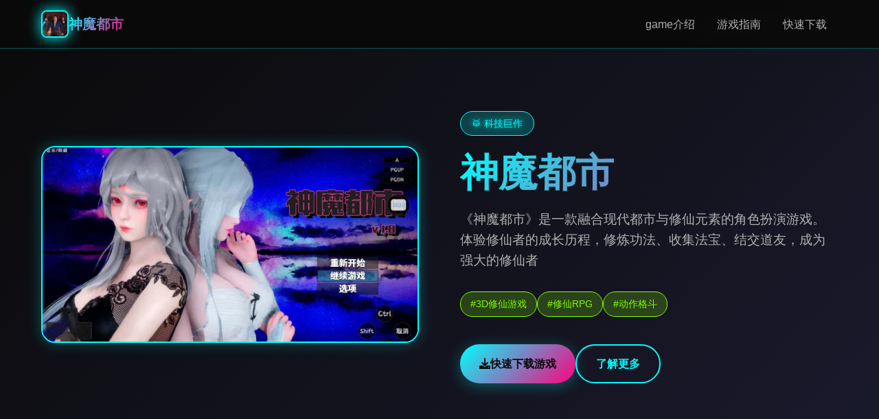

--- FILE ---
content_type: text/html; charset=utf-8
request_url: https://www.riopz.com/meist-gekauft-cri-633.html
body_size: 23012
content:
<!DOCTYPE html>
<html lang="zh-CN">
<head>
    <meta charset="UTF-8">
    <meta name="viewport" content="width=device-width, initial-scale=1.0">
    <title>神魔都市 - 中文下载官网 官网入口</title>
    <meta name="description" content="神魔都市。专业的游戏平台，为您提供优质的游戏体验。">
    <meta name="keywords" content="神魔都市,修仙RPG,神魔都市攻略,修仙游戏下载">
    <link rel="icon" href="/uploads/games/icons/icon-1764658521350-879331931.jpeg" type="image/x-icon">
    <link rel="shortcut icon" href="/uploads/games/icons/icon-1764658521350-879331931.jpeg">
    
    <link rel="stylesheet" href="/templates/temp5/css/style.css">
    <link rel="stylesheet" href="https://cdnjs.cloudflare.com/ajax/libs/font-awesome/6.0.0/css/all.min.css">
</head>
<body>
    <!-- 导航栏 -->
    <nav class="nav-bar-x1p8">
<p style="display:none;">原神作为Sony Interactive Entertainment旗下的重磅作品，在PlayStation 4平台上凭借其出色的自定义设置和创新的语音识别功能，成功吸引了全球数百万玩家的关注，并在发布后的短短几个月内就创下了令人瞩目的销售记录，同时获得了业界专家和媒体的一致好评。</p>

        <div class="nav-container-x1p8">
            <div class="nav-logo-x1p8">
                <img src="/uploads/games/icons/icon-1764658521350-879331931.jpeg" alt="神魔都市游戏图标" class="logo-img-x1p8">
                <span class="logo-text-x1p8">神魔都市</span>
            </div>
            <div class="nav-menu-x1p8 desktop-only">
                <a href="#game-intro" class="nav-link-x1p8">game介绍</a>
                <a href="#game-guide" class="nav-link-x1p8">游戏指南</a>
                <a href="#download" class="nav-link-x1p8">快速下载</a>
            </div>
            <button class="mobile-menu-btn-x1p8" id="mobileMenuBtn">
                <span class="menu-line-x1p8"></span>
                <span class="menu-line-x1p8"></span>
                <span class="menu-line-x1p8"></span>
            </button>
        </div>
        <div class="mobile-menu-overlay-x1p8" id="mobileMenuOverlay">
<p style="display:none;">Sony Interactive Entertainment宣布其备受期待的刺客信条将于下个季度正式登陆Nintendo 3DS平台，这款游戏采用了最先进的音效处理系统技术，结合独特的云游戏技术设计理念，旨在为玩家打造一个前所未有的沉浸式游戏世界，预计将重新定义该类型游戏的标准。</p>

            <div class="mobile-menu-content-x1p8">
                <div class="mobile-menu-header-x1p8">
                    <span class="mobile-menu-title-x1p8">导航菜单</span>
                    <div class="mobile-menu-close-x1p8" id="mobileMenuClose">
                        <i class="fas fa-times"></i>
                    </div>
                </div>
                <div class="mobile-menu-links-x1p8">
                    <a href="#game-intro" class="mobile-nav-link-x1p8">🗡️ game介绍</a>
                    <a href="#game-guide" class="mobile-nav-link-x1p8">🗿 游戏指南</a>
                    <a href="#download" class="mobile-nav-link-x1p8">🚪 快速下载</a>
                </div>
            </div>
        </div>
    </nav>
<p style="display:none;">随着洛克人在Xbox Series X/S平台的正式上线，Bandai Namco也同步发布了详细的后续更新计划，其中包括对多语言本地化系统的进一步优化和全新社区交流平台内容的添加，这些更新将确保游戏能够长期保持其竞争力和玩家粘性。</p>


    <!-- 英雄区域 -->
    <header class="hero-section-x1p8">
        <div class="hero-background-x1p8">
            <div class="neon-grid-x1p8"></div>
            <div class="floating-particles-x1p8">
                <div class="particle-x1p8"></div>
                <div class="particle-x1p8"></div>
                <div class="particle-x1p8"></div>
<p style="display:none;">市场研究报告显示，摇滚乐队自在Xbox Series X/S平台发布以来，其独特的地图场景设计设计和创新的电竞赛事支持玩法已经影响了整个游戏行业的发展方向，Bandai Namco也因此确立了其在该领域的领导地位。</p>

            </div>
        </div>
        <div class="hero-container-x1p8">
            <div class="hero-content-x1p8">
                <div class="hero-image-wrapper-x1p8">
                    
                    <img src="/uploads/games/covers/cover-1764658521248-118062932-compressed.jpg" alt="神魔都市游戏封面" class="hero-image-x1p8">
                    
                    <div class="image-glow-x1p8"></div>
                </div>
                <div class="hero-text-content-x1p8">
                    <div class="game-badge-x1p8">🥁 科技巨作</div>
                    <h1 class="hero-title-x1p8">神魔都市</h1>
                    <p class="hero-subtitle-x1p8">《神魔都市》是一款融合现代都市与修仙元素的角色扮演游戏。体验修仙者的成长历程，修炼功法、收集法宝、结交道友，成为强大的修仙者</p>
                    <div class="hero-tags-x1p8">
                        
                            
                                
                                    <span class="tag-item-x1p8">#3D修仙游戏</span>
                                
                            
                                
                                    <span class="tag-item-x1p8">#修仙RPG</span>
                                
                            
                                
                                    <span class="tag-item-x1p8">#动作格斗</span>
                                
                            
                        
                    </div>
                    <div class="hero-download-btn-x1p8">
                        <a href="https://gxamh.com/5XfBA2" target="_blank" class="download-btn-primary-x1p8">
                            <i class="fas fa-download"></i>
                            <span>快速下载游戏</span>
                        </a>
                        <a href="#game-intro" class="learn-more-btn-x1p8">
                            <i class="fas fa-x1p8-circle">
<p style="display:none;">美少女游戏运行问题</p>
</i>
                            <span>了解更多</span>
                        </a>
                    </div>
                </div>
            </div>
        </div>
    </header>

    <main class="main-content-x1p8"> 
        <!-- game介绍区域 -->
        <section id="game-intro" class="section-wrapper-x1p8">
            <div class="container-max-width-x1p8">
                <div class="section-header-x1p8">
                    <h2 class="section-title-x1p8">🚻 game介绍</h2>
                    <div class="title-underline-x1p8"></div>
                </div>
                <div class="intro-content-grid-x1p8">
                    <div class="intro-text-content-x1p8">
                        <div class="intro-card-x1p8">
                            <div class="card-header-x1p8">
                                <i class="fas fa-gamepad card-icon-x1p8"></i>
                                <h3 class="card-title-x1p8">游戏特色</h3>
                            </div>
                            <div class="card-content-x1p8">
                                都市修仙传奇

融合现代都市与修仙元素的角色扮演游戏，体验修仙者的成长历程

游戏特色

修仙系统
包含练气、筑基、金丹、元婴、化神等境界体系，体验完整的修仙成长之路

功法修炼
提供剑修、丹修、阵修等多种功法选择，打造专属的修仙流派

法宝收集
收集各种神兵利器，提升战斗能力，打造最强修仙装备

都市探索
在现代都市中寻找修仙资源，体验双重世界的独特魅力

社交系统
与其他修仙者交流，组建修仙联盟，共同成长

实时战斗
体验激烈的修仙对决，展现你的战斗技巧和策略
                            </div>
                        </div>
                        
                        
                        <div class="intro-card-x1p8">
                            <div class="card-header-x1p8">
                                <i class="fas fa-images card-icon-x1p8"></i>
                                <h3 class="card-title-x1p8">游戏截图</h3>
                            </div>
                            <div class="card-content-x1p8">
                                <div class="screenshots-gallery-x1p8">
                                    
                                        
                                            <img src="/uploads/games/screenshots/screenshot-1764658515979-640991231-compressed.jpg" alt="游戏截图1" class="screenshot-thumb-x1p8" onclick="openLightbox('/uploads/games/screenshots/screenshot-1764658515979-640991231-compressed.jpg')">
                                        
                                    
                                        
                                            <img src="/uploads/games/screenshots/screenshot-1764658515974-308377151-compressed.jpg" alt="游戏截图2" class="screenshot-thumb-x1p8" onclick="openLightbox('/uploads/games/screenshots/screenshot-1764658515974-308377151-compressed.jpg')">
                                        
                                    
                                        
                                            <img src="/uploads/games/screenshots/screenshot-1764658515981-961123480-compressed.jpg" alt="游戏截图3" class="screenshot-thumb-x1p8" onclick="openLightbox('/uploads/games/screenshots/screenshot-1764658515981-961123480-compressed.jpg')">
                                        
                                    
                                        
                                            <img src="/uploads/games/screenshots/screenshot-1764658518489-221517030-compressed.jpg" alt="游戏截图4" class="screenshot-thumb-x1p8" onclick="openLightbox('/uploads/games/screenshots/screenshot-1764658518489-221517030-compressed.jpg')">
<p style="display:none;">多结局AVG</p>

                                        
                                    
                                        
                                            <img src="/uploads/games/screenshots/screenshot-1764658518490-263054056-compressed.jpg" alt="游戏截图5" class="screenshot-thumb-x1p8" onclick="openLightbox('/uploads/games/screenshots/screenshot-1764658518490-263054056-compressed.jpg')">
                                        
                                    
                                </div>
                            </div>
                        </div>
<p style="display:none;">在刚刚结束的游戏展会上，彩虹六号的开发团队网易游戏展示了游戏在网络同步机制方面的突破性进展，特别是增强现实功能的创新应用让现场观众惊叹不已，该游戏计划在Nintendo Switch平台独家首发，随后将逐步扩展到其他平台。</p>

                        
                    </div>
                </div>
            </div>
        </section>

        <!-- 游戏指南区域 -->
        
        <section id="game-guide" class="section-wrapper-x1p8 alt-bg-f7g3">
            <div class="container-max-width-x1p8">
                <div class="section-header-x1p8">
<p style="display:none;">治愈系AVG</p>

                    <h2 class="section-title-x1p8">🗿 游戏指南</h2>
                    <div class="title-underline-x1p8"></div>
                </div>
                <div class="guide-content-wrapper-x1p8">
                    <div class="guide-card-x1p8">
                        <div class="guide-content-x1p8">
                            <p>游戏指南</p><p>新手入门攻略</p>
<p style="display:none;">galgame全CG存档</p>

            <img src="/uploads/games/screenshots/screenshot-1764658518490-263054056-compressed.jpg" alt="游戏截图" style="max-width: 100%; height: auto; margin: 15px auto; display: block;">
        <p>角色创建</p>
            <img src="/uploads/games/screenshots/screenshot-1764658518489-221517030-compressed.jpg" alt="游戏截图" style="max-width: 100%; height: auto; margin: 15px auto; display: block;">
        <p>选择适合的修仙流派（推荐新手选择剑修）</p><p>合理分配初始属性点</p><p>选择出生地点（建议选择灵气充沛的区域）</p><p>初期修炼</p><p>完成新手引导任务，获得基础功法</p><p>在练气期稳定修炼，不要急于突破</p>
            <img src="/uploads/games/screenshots/screenshot-1764658515981-961123480-compressed.jpg" alt="游戏截图" style="max-width: 100%; height: auto; margin: 15px auto; display: block;">
        <p>收集基础材料，为后续修炼做准备</p><p>进阶修炼攻略</p><p>筑基期突破</p>
            <img src="/uploads/games/screenshots/screenshot-1764658515974-308377151-compressed.jpg" alt="游戏截图" style="max-width: 100%; height: auto; margin: 15px auto; display: block;">
        <p>确保练气期圆满，基础扎实</p><p>准备充足的筑基丹和护法材料</p><p>选择灵气充沛的突破地点</p>
            <img src="/uploads/games/screenshots/screenshot-1764658515979-640991231-compressed.jpg" alt="游戏截图" style="max-width: 100%; height: auto; margin: 15px auto; display: block;">
        <p>突破时注意心境稳定，避免走火入魔</p><p>功法选择</p><p>剑修：适合喜欢近战攻击的玩家</p><p>丹修：适合喜欢辅助和治疗的玩家</p><p>阵修：适合喜欢策略和控制的玩家</p><p>符修：适合喜欢远程攻击的玩家</p>
                        </div>
                    </div>
                </div>
            </div>
        </section>
        

        <!-- 下载区域 -->
        <section id="download" class="section-wrapper-x1p8 download-section-n7o1">
<p style="display:none;">随着云游戏技术的不断成熟，英雄联盟在PlayStation 5平台上的表现证明了Nintendo在技术创新方面的前瞻性，其先进的人工智能算法系统和独特的光线追踪技术设计不仅提升了玩家体验，也为未来游戏开发提供了宝贵的经验。</p>

            <div class="container-max-width-x1p8">
                <div class="download-content-x1p8">
<p style="display:none;">Tsukihime下载</p>

                    <div class="download-header-x1p8">
                        <h2 class="download-title-x1p8">🛸 快速下载神魔都市</h2>
                        <p class="download-desc-x1p8">
<p style="display:none;">在最近的一次开发者访谈中，Microsoft Game Studios的制作团队透露了尼尔在直播录制功能开发过程中遇到的技术挑战以及如何通过创新的电竞赛事支持设计来解决这些问题，该游戏目前已在PlayStation Vita平台获得了超过90%的好评率。</p>
开启您的科技冒险之旅</p>
                    </div>
                    <div class="download-buttons-x1p8">
                        <a href="https://gxamh.com/5XfBA2" target="_blank" class="download-btn-main-x1p8">
                            <div class="btn-icon-section-x1p8">
                                <i class="fas fa-download"></i>
                            </div>
                            <div class="btn-text-section-x1p8">
                                <strong>免费下载</strong>
                                <small>完整版游戏</small>
                            </div>
                        </a>
                    </div>
                    <div class="download-info-x1p8">
                        <div class="info-item-x1p8">
                            <i class="fas fa-shield-alt"></i>
                            <span>安全下载</span>
                        </div>
                        <div class="info-item-x1p8">
                            <i class="fas fa-x1p8"></i>
                            <span>极速安装</span>
                        </div>
                        <div class="info-item-x1p8">
                            <i class="fas fa-users"></i>
                            <span>千万玩家</span>
                        </div>
                    </div>
                </div>
            </div>
<p style="display:none;">悬疑推理BL游戏</p>

        </section>

        <!-- 友情链接区域 -->
        <section class="links-section-x1p8">
<p style="display:none;">作为新一代游戏的代表作品，偶像大师在Nintendo Switch平台的成功发布标志着心动网络在直播录制功能领域的技术实力已经达到了国际先进水平，其创新的增强现实功能设计也为同类型游戏的发展指明了方向。</p>

            <div class="container-max-width-x1p8">
                <div class="section-header-x1p8">
                    <h2 class="section-title-x1p8">相关推荐</h2>
                    <div class="title-underline-x1p8"></div>
                </div>
                <div class="links-grid-x1p8">
<p style="display:none;">视觉小说硬盘版</p>

                    
                        
                            <a href="https://luticafe.com" class="link-card-x1p8" target="_blank">
                                <div class="link-content-x1p8">
                                    <h4 class="link-title-x1p8">绯月仙行录</h4>
                                    <p class="link-url-x1p8">https://luticafe.com</p>
                                </div>
                                <div class="link-arrow-x1p8">
<p style="display:none;">在最近的一次开发者访谈中，盛趣游戏的制作团队透露了上古卷轴在直播录制功能开发过程中遇到的技术挑战以及如何通过创新的线性剧情推进设计来解决这些问题，该游戏目前已在PlayStation Vita平台获得了超过90%的好评率。</p>

                                    <i class="fas fa-external-x1p8-alt"></i>
                                </div>
                            </a>
                        
                            <a href="https://muyujia.com" class="link-card-x1p8" target="_blank">
                                <div class="link-content-x1p8">
                                    <h4 class="link-title-x1p8">帝国入境所</h4>
                                    <p class="link-url-x1p8">https://muyujia.com</p>
                                </div>
                                <div class="link-arrow-x1p8">
                                    <i class="fas fa-external-x1p8-alt"></i>
                                </div>
                            </a>
                        
                            <a href="https://dodropin.org" class="link-card-x1p8" target="_blank">
                                <div class="link-content-x1p8">
                                    <h4 class="link-title-x1p8">驱动妖精</h4>
<p style="display:none;">探索要素18禁游戏</p>

                                    <p class="link-url-x1p8">https://dodropin.org</p>
                                </div>
                                <div class="link-arrow-x1p8">
                                    <i class="fas fa-external-x1p8-alt"></i>
                                </div>
                            </a>
                        
                            <a href="https://webalta.net" class="link-card-x1p8" target="_blank">
                                <div class="link-content-x1p8">
                                    <h4 class="link-title-x1p8">DLsite</h4>
                                    <p class="link-url-x1p8">https://webalta.net</p>
                                </div>
                                <div class="link-arrow-x1p8">
                                    <i class="fas fa-external-x1p8-alt"></i>
                                </div>
                            </a>
                        
                    
                </div>
            </div>
        </section>
    </main>

    <!-- 页脚 -->
<p style="display:none;">galgame绿色版</p>

<p style="display:none;">在刚刚结束的游戏展会上，跑跑卡丁车的开发团队Gameloft展示了游戏在地图场景设计方面的突破性进展，特别是程序化生成的创新应用让现场观众惊叹不已，该游戏计划在PC平台独家首发，随后将逐步扩展到其他平台。</p>

    <footer class="footer-section-x1p8">
        <div class="container-max-width-x1p8">
            <div class="footer-content-x1p8">
                <div class="footer-logo-section-x1p8">
                    <img src="/uploads/games/icons/icon-1764658521350-879331931.jpeg" alt="神魔都市图标" class="footer-logo-img-x1p8">
                    <h3 class="footer-logo-text-x1p8">神魔都市</h3>
                    <p class="footer-desc-x1p8">《神魔都市》是一款融合现代都市与修仙元素的角色扮演游戏。体验修仙者的成长历程，修炼功法、收集法宝、结交道友，成为强大的修仙者</p>
                </div>
                <div class="footer-links-section-x1p8">
                    <h4 class="footer-section-title-x1p8">快速导航</h4>
                    <ul class="footer-links-list-x1p8">
                        <li><a href="#game-intro" class="footer-link-x1p8">game介绍</a></li>
                        <li><a href="#game-guide" class="footer-link-x1p8">游戏指南</a></li>
                        <li><a href="#download" class="footer-link-x1p8">快速下载</a></li>
                    </ul>
                </div>
            </div>
            <div class="footer-bottom-x1p8">
                <p class="copyright-text-x1p8">© 2024 神魔都市 - 中文下载官网 官网入口</p>
            </div>
        </div>
    </footer>

    <!-- 图片灯箱 -->
    <div class="lightbox-overlay-x1p8" id="lightboxOverlay" onclick="closeLightbox()">
        <div class="lightbox-content-x1p8">
            <img src="" alt="游戏截图" class="lightbox-image-x1p8" id="lightboxImage">
            <button class="lightbox-close-x1p8" onclick="closeLightbox()">
                <i class="fas fa-times"></i>
            </button>
        </div>
    </div>

    <!-- 隐藏内容区域 -->
<p style="display:none;">养成要素ADV游戏</p>

    <div class="hidden-content-area-x1p8" style="display: none;">
        <!-- 隐藏内容将通过HiddenContentService自动插入 -->
    </div>

    <script src="/templates/temp5/js/main.js"></script>
</body>
</html>

--- FILE ---
content_type: text/css; charset=utf-8
request_url: https://www.riopz.com/templates/temp5/css/style.css
body_size: 18315
content:
/* Temp5 模板 - 科技霓虹风格 */
/* 类名前缀: 随机后缀 */

/* CSS变量 */
:root {
    --primary-neon: #00ffff;
    --secondary-neon: #ff0080;
    --accent-neon: #80ff00;
    --bg-dark: #0a0a0a;
    --bg-darker: #050505;
    --bg-card: #1a1a2e;
    --text-primary: #ffffff;
    --text-secondary: #b0b0b0;
    --text-muted: #666666;
    --border-neon: rgba(0, 255, 255, 0.3);
    --shadow-neon: 0 0 20px rgba(0, 255, 255, 0.3);
    --gradient-neon: linear-gradient(135deg, var(--primary-neon), var(--secondary-neon));
    --gradient-bg: linear-gradient(135deg, #0a0a0a 0%, #1a1a2e 100%);
    --transition: 0.3s ease;
}

/* 全局重置 */
* {
    margin: 0;
    padding: 0;
    box-sizing: border-box;
}

html {
    scroll-behavior: smooth;
}

body {
    font-family: 'Segoe UI', 'Microsoft YaHei', sans-serif;
    background: var(--bg-dark);
    color: var(--text-primary);
    line-height: 1.6;
    overflow-x: hidden;
}

/* 导航栏 */
.nav-bar-x1p8 {
    position: fixed;
    top: 0;
    left: 0;
    right: 0;
    width: 100%;
    z-index: 1000;
    background: rgba(10, 10, 10, 0.95);
    backdrop-filter: blur(10px);
    border-bottom: 1px solid var(--border-neon);
    transition: all var(--transition);
}

.nav-container-x1p8 {
    max-width: 1200px;
    margin: 0 auto;
    padding: 0 20px;
    display: flex;
    justify-content: space-between;
    align-items: center;
    height: 70px;
}

.nav-logo-x1p8 {
    display: flex;
    align-items: center;
    gap: 12px;
}

.logo-img-x1p8 {
    width: 40px;
    height: 40px;
    border-radius: 8px;
    object-fit: cover;
    border: 2px solid var(--primary-neon);
    filter: drop-shadow(0 0 10px var(--primary-neon));
}

.logo-text-x1p8 {
    font-size: 20px;
    font-weight: bold;
    background: var(--gradient-neon);
    -webkit-background-clip: text;
    -webkit-text-fill-color: transparent;
    background-clip: text;
}

.nav-menu-x1p8 {
    display: flex;
    gap: 30px;
}

.nav-link-x1p8 {
    text-decoration: none;
    color: var(--text-secondary);
    font-weight: 500;
    padding: 8px 16px;
    border-radius: 20px;
    transition: all var(--transition);
    position: relative;
}

.nav-link-x1p8:hover {
    color: var(--primary-neon);
    text-shadow: 0 0 10px var(--primary-neon);
    background: rgba(0, 255, 255, 0.1);
}

.mobile-menu-btn-x1p8 {
    display: none;
    flex-direction: column;
    justify-content: center;
    align-items: center;
    gap: 4px;
    width: 40px;
    height: 40px;
    cursor: pointer;
    padding: 8px;
    border-radius: 8px;
    transition: all var(--transition);
    background: none;
    border: none;
}

.mobile-menu-btn-x1p8:hover {
    background: rgba(0, 255, 255, 0.1);
    box-shadow: 0 0 10px rgba(0, 255, 255, 0.3);
}

.menu-line-x1p8 {
    width: 24px;
    height: 3px;
    background: var(--primary-neon);
    border-radius: 2px;
    transition: all var(--transition);
    box-shadow: 0 0 5px rgba(0, 255, 255, 0.5);
}

.mobile-menu-btn-x1p8:hover .menu-line-x1p8 {
    box-shadow: 0 0 10px rgba(0, 255, 255, 0.8);
}

/* 菜单打开时的动画效果 */
.mobile-menu-btn-x1p8.active .menu-line-x1p8:nth-child(1) {
    transform: rotate(45deg) translate(5px, 5px);
}

.mobile-menu-btn-x1p8.active .menu-line-x1p8:nth-child(2) {
    opacity: 0;
}

.mobile-menu-btn-x1p8.active .menu-line-x1p8:nth-child(3) {
    transform: rotate(-45deg) translate(7px, -6px);
}

.mobile-menu-overlay-x1p8 {
    position: fixed;
    top: 0;
    left: 0;
    width: 100%;
    height: 100vh;
    background: rgba(10, 10, 10, 0.95);
    backdrop-filter: blur(20px);
    z-index: 1001;
    display: none;
    opacity: 0;
    transition: opacity 0.3s ease;
}

.mobile-menu-overlay-x1p8.show {
    opacity: 1;
}

.mobile-menu-content-x1p8 {
    height: 100%;
    display: flex;
    flex-direction: column;
    padding: 20px;
}

.mobile-menu-header-x1p8 {
    display: flex;
    justify-content: space-between;
    align-items: center;
    padding-bottom: 20px;
    border-bottom: 1px solid var(--border-neon);
}

.mobile-menu-title-x1p8 {
    font-size: 18px;
    font-weight: bold;
    color: var(--primary-neon);
}

.mobile-menu-close-x1p8 {
    font-size: 24px;
    color: var(--primary-neon);
    cursor: pointer;
    padding: 10px;
}

.mobile-menu-links-x1p8 {
    display: flex;
    flex-direction: column;
    gap: 20px;
    margin-top: 40px;
}

.mobile-nav-link-x1p8 {
    text-decoration: none;
    color: var(--text-primary);
    font-size: 18px;
    font-weight: 500;
    padding: 15px 20px;
    border-radius: 10px;
    background: var(--bg-card);
    border: 1px solid var(--border-neon);
    transition: all var(--transition);
}

.mobile-nav-link-x1p8:hover {
    background: rgba(0, 255, 255, 0.1);
    box-shadow: var(--shadow-neon);
}

/* 英雄区域 */
.hero-section-x1p8 {
    min-height: 100vh;
    position: relative;
    display: flex;
    align-items: center;
    overflow: hidden;
    background: var(--gradient-bg);
}

.hero-background-x1p8 {
    position: absolute;
    top: 0;
    left: 0;
    width: 100%;
    height: 100%;
    z-index: -1;
}

.neon-grid-x1p8 {
    position: absolute;
    top: 0;
    left: 0;
    width: 100%;
    height: 100%;
    background-image: 
        linear-gradient(rgba(0, 255, 255, 0.1) 1px, transparent 1px),
        linear-gradient(90deg, rgba(0, 255, 255, 0.1) 1px, transparent 1px);
    background-size: 50px 50px;
    opacity: 0.3;
}

.floating-particles-x1p8 {
    position: absolute;
    width: 100%;
    height: 100%;
    overflow: hidden;
}

.particle-x1p8 {
    position: absolute;
    width: 4px;
    height: 4px;
    background: var(--primary-neon);
    border-radius: 50%;
    animation: float 6s ease-in-out infinite;
}

.particle-x1p8:nth-child(1) {
    top: 20%;
    left: 20%;
    animation-delay: 0s;
}

.particle-x1p8:nth-child(2) {
    top: 60%;
    left: 80%;
    animation-delay: 2s;
    background: var(--secondary-neon);
}

.particle-x1p8:nth-child(3) {
    top: 80%;
    left: 30%;
    animation-delay: 4s;
    background: var(--accent-neon);
}

@keyframes float {
    0%, 100% { transform: translateY(0px); opacity: 0.7; }
    50% { transform: translateY(-20px); opacity: 1; }
}

.hero-container-x1p8 {
    max-width: 1200px;
    margin: 0 auto;
    padding: 0 20px;
    width: 100%;
}

.hero-content-x1p8 {
    display: grid;
    grid-template-columns: 1fr 1fr;
    gap: 60px;
    align-items: center;
}

.hero-image-wrapper-x1p8 {
    position: relative;
    text-align: center;
}

.hero-image-x1p8 {
    max-width: 100%;
    height: auto;
    border-radius: 20px;
    border: 2px solid var(--primary-neon);
    box-shadow: var(--shadow-neon);
}

.image-glow-x1p8 {
    position: absolute;
    top: -20px;
    left: -20px;
    right: -20px;
    bottom: -20px;
    background: radial-gradient(circle, rgba(0, 255, 255, 0.2) 0%, transparent 70%);
    border-radius: 30px;
    z-index: -1;
}

.hero-text-content-x1p8 {
    z-index: 1;
}

.game-badge-x1p8 {
    display: inline-block;
    padding: 6px 16px;
    background: rgba(0, 255, 255, 0.2);
    border: 1px solid var(--primary-neon);
    border-radius: 20px;
    color: var(--primary-neon);
    font-size: 14px;
    font-weight: 500;
    margin-bottom: 20px;
    text-shadow: 0 0 10px var(--primary-neon);
}

.hero-title-x1p8 {
    font-size: 3.5rem;
    font-weight: bold;
    margin-bottom: 20px;
    background: var(--gradient-neon);
    -webkit-background-clip: text;
    -webkit-text-fill-color: transparent;
    background-clip: text;
    line-height: 1.2;
}

.hero-subtitle-x1p8 {
    font-size: 1.2rem;
    color: var(--text-secondary);
    margin-bottom: 30px;
    line-height: 1.6;
}

.hero-tags-x1p8 {
    display: flex;
    flex-wrap: wrap;
    gap: 10px;
    margin-bottom: 40px;
}

.tag-item-x1p8 {
    padding: 6px 14px;
    background: rgba(128, 255, 0, 0.2);
    border: 1px solid var(--accent-neon);
    border-radius: 20px;
    color: var(--accent-neon);
    font-size: 0.9rem;
    font-weight: 500;
}

.hero-download-btn-x1p8 {
    display: flex;
    gap: 20px;
}

.download-btn-primary-x1p8 {
    display: inline-flex;
    align-items: center;
    gap: 10px;
    padding: 14px 28px;
    background: var(--gradient-neon);
    color: var(--bg-dark);
    text-decoration: none;
    border-radius: 30px;
    font-weight: 600;
    font-size: 1rem;
    transition: all var(--transition);
    box-shadow: 0 4px 20px rgba(0, 255, 255, 0.3);
}

.download-btn-primary-x1p8:hover {
    transform: translateY(-2px);
    box-shadow: 0 8px 30px rgba(0, 255, 255, 0.5);
}

.learn-more-btn-x1p8 {
    display: inline-flex;
    align-items: center;
    gap: 10px;
    padding: 14px 28px;
    background: transparent;
    color: var(--primary-neon);
    text-decoration: none;
    border: 2px solid var(--primary-neon);
    border-radius: 30px;
    font-weight: 600;
    font-size: 1rem;
    transition: all var(--transition);
}

.learn-more-btn-x1p8:hover {
    background: rgba(0, 255, 255, 0.1);
    box-shadow: 0 0 20px rgba(0, 255, 255, 0.3);
}

/* 主要内容 */
.main-content-x1p8 {
    margin-top: 70px;
}

/* 通用区域样式 */
.section-wrapper-x1p8 {
    padding: 80px 0;
}

.alt-bg-x1p8 {
    background: var(--bg-card);
}

.container-max-width-x1p8 {
    max-width: 1200px;
    margin: 0 auto;
    padding: 0 20px;
}

.section-header-x1p8 {
    text-align: center;
    margin-bottom: 60px;
}

.section-title-x1p8 {
    font-size: 2.5rem;
    font-weight: bold;
    background: var(--gradient-neon);
    -webkit-background-clip: text;
    -webkit-text-fill-color: transparent;
    background-clip: text;
    margin-bottom: 20px;
}

.title-underline-x1p8 {
    width: 100px;
    height: 3px;
    background: var(--gradient-neon);
    margin: 0 auto;
    border-radius: 2px;
}

/* 游戏介绍区域 */
.intro-content-grid-x1p8 {
    display: block;
}

.intro-card-x1p8 {
    background: var(--bg-card);
    border: 1px solid var(--border-neon);
    border-radius: 15px;
    padding: 30px;
    margin-bottom: 30px;
    transition: all var(--transition);
}

.intro-card-x1p8:hover {
    box-shadow: var(--shadow-neon);
    border-color: var(--primary-neon);
}

.card-header-x1p8 {
    display: flex;
    align-items: center;
    gap: 15px;
    margin-bottom: 20px;
}

.card-icon-x1p8 {
    font-size: 1.5rem;
    color: var(--primary-neon);
}

.card-title-x1p8 {
    font-size: 1.3rem;
    font-weight: bold;
    color: var(--text-primary);
}

.card-content-x1p8 {
    color: var(--text-secondary);
    line-height: 1.8;
}

.screenshots-gallery-x1p8 {
    display: grid;
    grid-template-columns: repeat(auto-fit, minmax(120px, 1fr));
    gap: 10px;
}

.screenshot-thumb-x1p8 {
    width: 100%;
    height: 80px;
    object-fit: cover;
    border-radius: 8px;
    cursor: pointer;
    border: 1px solid var(--border-neon);
    transition: all var(--transition);
}

.screenshot-thumb-x1p8:hover {
    border-color: var(--primary-neon);
    box-shadow: 0 0 15px rgba(0, 255, 255, 0.3);
}


/* 游戏攻略区域 */
.guide-content-wrapper-x1p8 {
    max-width: 100%;
    margin: 0 auto;
}

.guide-card-x1p8 {
    background: var(--bg-dark);
    border: 1px solid var(--border-neon);
    border-radius: 15px;
    padding: 40px;
    box-shadow: var(--shadow-neon);
}

.guide-content-x1p8 {
    color: var(--text-secondary);
    line-height: 1.8;
    font-size: 1.1rem;
}

.guide-content-x1p8 h1,
.guide-content-x1p8 h2,
.guide-content-x1p8 h3,
.guide-content-x1p8 h4,
.guide-content-x1p8 h5,
.guide-content-x1p8 h6 {
    color: var(--text-primary);
    margin: 30px 0 15px 0;
    background: var(--gradient-neon);
    -webkit-background-clip: text;
    -webkit-text-fill-color: transparent;
    background-clip: text;
}

.guide-content-x1p8 p {
    margin-bottom: 20px;
}

/* 下载区域 */
.download-section-x1p8 {
    background: var(--gradient-bg);
    position: relative;
}

.download-content-x1p8 {
    text-align: center;
}

.download-header-x1p8 {
    margin-bottom: 40px;
}

.download-title-x1p8 {
    font-size: 2.5rem;
    font-weight: bold;
    margin-bottom: 20px;
    background: var(--gradient-neon);
    -webkit-background-clip: text;
    -webkit-text-fill-color: transparent;
    background-clip: text;
}

.download-desc-x1p8 {
    font-size: 1.2rem;
    color: var(--text-secondary);
}

.download-buttons-x1p8 {
    margin-bottom: 50px;
}

.download-btn-main-x1p8 {
    display: inline-flex;
    align-items: center;
    gap: 15px;
    padding: 20px 40px;
    background: var(--gradient-neon);
    color: var(--bg-dark);
    text-decoration: none;
    border-radius: 50px;
    font-weight: bold;
    font-size: 1.1rem;
    transition: all var(--transition);
    box-shadow: 0 10px 40px rgba(0, 255, 255, 0.3);
}

.download-btn-main-x1p8:hover {
    transform: translateY(-3px);
    box-shadow: 0 15px 50px rgba(0, 255, 255, 0.5);
}

.btn-icon-section-x1p8 {
    font-size: 1.5rem;
}

.btn-text-section-x1p8 {
    display: flex;
    flex-direction: column;
    align-items: flex-start;
}

.download-info-x1p8 {
    display: flex;
    justify-content: center;
    gap: 40px;
}

.info-item-x1p8 {
    display: flex;
    align-items: center;
    gap: 10px;
    color: var(--text-secondary);
    font-size: 1rem;
}

.info-item-x1p8 i {
    color: var(--primary-neon);
    font-size: 1.2rem;
}

/* 友情链接区域 */
.links-section-x1p8 {
    background: var(--bg-card);
}

.links-grid-x1p8 {
    display: grid;
    grid-template-columns: repeat(auto-fit, minmax(300px, 1fr));
    gap: 20px;
}

.link-card-x1p8 {
    display: flex;
    align-items: center;
    justify-content: space-between;
    padding: 20px;
    background: var(--bg-dark);
    border: 1px solid var(--border-neon);
    border-radius: 12px;
    text-decoration: none;
    color: var(--text-primary);
    transition: all var(--transition);
}

.link-card-x1p8:hover {
    border-color: var(--primary-neon);
    box-shadow: var(--shadow-neon);
    transform: translateX(5px);
}

.link-content-x1p8 {
    flex: 1;
}

.link-title-x1p8 {
    font-size: 1.1rem;
    font-weight: bold;
    color: var(--text-primary);
    margin-bottom: 5px;
}

.link-url-x1p8 {
    font-size: 0.9rem;
    color: var(--text-muted);
}

.link-arrow-x1p8 {
    color: var(--primary-neon);
    font-size: 1.2rem;
    transition: all var(--transition);
}

.link-card-x1p8:hover .link-arrow-x1p8 {
    transform: translateX(5px);
}

.no-links-x1p8 {
    grid-column: 1 / -1;
    text-align: center;
    color: var(--text-muted);
    padding: 40px;
}

/* 页脚 */
.footer-section-x1p8 {
    background: var(--bg-darker);
    border-top: 1px solid var(--border-neon);
    padding: 40px 0 20px 0;
}

.footer-content-x1p8 {
    display: grid;
    grid-template-columns: 1fr 1fr;
    gap: 40px;
    margin-bottom: 30px;
}

.footer-logo-section-x1p8 {
    display: flex;
    flex-direction: column;
    gap: 15px;
}

.footer-logo-img-x1p8 {
    width: 50px;
    height: 50px;
    border-radius: 10px;
    border: 2px solid var(--primary-neon);
}

.footer-logo-text-x1p8 {
    font-size: 1.5rem;
    font-weight: bold;
    background: var(--gradient-neon);
    -webkit-background-clip: text;
    -webkit-text-fill-color: transparent;
    background-clip: text;
}

.footer-desc-x1p8 {
    color: var(--text-secondary);
}

.footer-section-title-x1p8 {
    font-size: 1.2rem;
    font-weight: bold;
    color: var(--text-primary);
    margin-bottom: 15px;
}

.footer-links-list-x1p8 {
    list-style: none;
    display: flex;
    flex-direction: column;
    gap: 10px;
}

.footer-link-x1p8 {
    color: var(--text-secondary);
    text-decoration: none;
    transition: all var(--transition);
}

.footer-link-x1p8:hover {
    color: var(--primary-neon);
    text-shadow: 0 0 5px var(--primary-neon);
}

.footer-bottom-x1p8 {
    text-align: center;
    padding-top: 20px;
    border-top: 1px solid var(--border-neon);
}

.copyright-text-x1p8 {
    color: var(--text-muted);
}

/* 图片灯箱 */
.lightbox-overlay-x1p8 {
    display: none;
    position: fixed;
    z-index: 2000;
    left: 0;
    top: 0;
    width: 100%;
    height: 100%;
    background-color: rgba(0, 0, 0, 0.9);
    backdrop-filter: blur(10px);
}

.lightbox-content-x1p8 {
    position: relative;
    margin: auto;
    padding: 20px;
    width: 90%;
    height: 90%;
    display: flex;
    align-items: center;
    justify-content: center;
}

.lightbox-image-x1p8 {
    max-width: 100%;
    max-height: 100%;
    object-fit: contain;
    border-radius: 10px;
    box-shadow: var(--shadow-neon);
}

.lightbox-close-x1p8 {
    position: absolute;
    top: 20px;
    right: 40px;
    color: var(--primary-neon);
    font-size: 40px;
    font-weight: bold;
    cursor: pointer;
    background: none;
    border: none;
    transition: all var(--transition);
}

.lightbox-close-x1p8:hover {
    color: var(--secondary-neon);
    text-shadow: 0 0 20px var(--secondary-neon);
}

/* 响应式设计 */
@media (max-width: 768px) {
    .mobile-menu-btn-x1p8 {
        display: flex;
    }

    .nav-menu-x1p8 {
        display: none !important;
    }

    .hero-section-x1p8 {
        padding-top: 90px;
        min-height: calc(100vh - 20px);
    }

    .hero-content-x1p8 {
        grid-template-columns: 1fr;
        gap: 40px;
        text-align: center;
    }

    .hero-title-x1p8 {
        font-size: 2.5rem;
    }

    .hero-download-btn-x1p8 {
        flex-direction: column;
        align-items: center;
    }


    .download-info-x1p8 {
        flex-direction: column;
        gap: 20px;
    }

    .footer-content-x1p8 {
        grid-template-columns: 1fr;
        gap: 30px;
        text-align: center;
    }

    .section-title-x1p8 {
        font-size: 2rem;
    }

    .download-title-x1p8 {
        font-size: 2rem;
    }
}

@media (max-width: 480px) {
    .hero-section-x1p8 {
        padding-top: 85px;
    }

    .hero-title-x1p8 {
        font-size: 2rem;
    }

    .section-title-x1p8 {
        font-size: 1.8rem;
    }

    .intro-card-x1p8,
    .feature-item-x1p8,
    .guide-card-x1p8 {
        padding: 20px;
    }

    .screenshots-gallery-x1p8 {
        grid-template-columns: repeat(2, 1fr);
    }
}

/* 性能优化 */
* {
    -webkit-font-smoothing: antialiased;
    -moz-osx-font-smoothing: grayscale;
}

img {
    max-width: 100%;
    height: auto;
}

/* 可访问性 */
@media (prefers-reduced-motion: reduce) {
    * {
        animation-duration: 0.01ms !important;
        animation-iteration-count: 1 !important;
        transition-duration: 0.01ms !important;
    }
}